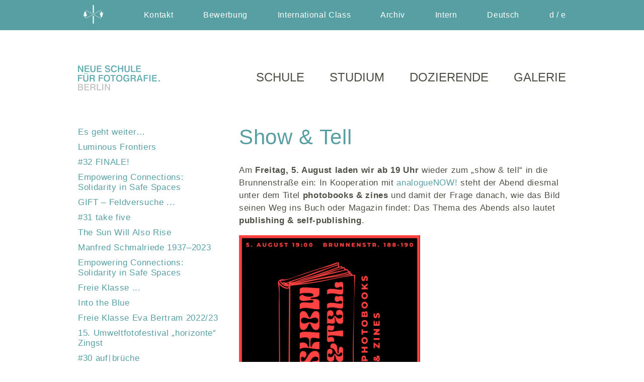

--- FILE ---
content_type: text/html
request_url: https://neue-schule-fotografie.berlin/home/show-tell-220805-photobooks-zines/?search
body_size: 8565
content:
<!DOCTYPE html>
<html>
<head>
	<META HTTP-EQUIV="Content-Type" CONTENT="text/html; charset=UTF-8"/>
	<META HTTP-EQUIV="language" CONTENT="en"/>
	<META name="robots" content="index, follow"/>
    
    	   <meta name="keywords" lang="de" content="Fotografieren lernen, Foto, Fotoschule, Fotokurs, Fotoseminar, Fotostudium, Kurs, Seminar, Workshop, Ausbildung, dreieinhalbjähriges Studium"/>	
	   <meta name="description" lang="de" content="Fotografieren lernen in Berlin-Mitte: Ausbildung für angehende Fotograf_innen, Ausstellungen, internationaler Austausch, Seminare, Workshops, Vorträge."/>
    	   <meta name="keywords" lang="en" content="photography, photo, photoschool, studies, workshop, summerclass, photoworkshop, exhibitions, gallery, fashion"/>	
	   <meta name="description" lang="en" content="Learning photography in Berlin-Mitte: Studies for young photographers, exhibitions, international exchange programs, workshops, summerclass."/>
    	
    <meta name="viewport" content="width=device-width, initial-scale=1">
    <link rel="shortcut icon" href="../../wp-content/uploads/cropped-Logo-32x32.jpg" type="image/x-icon" />
    <title>Show &#038; Tell: Photobooks &#038; zines &ndash; Neue Schule für Fotografie &ndash; Fotoschule in Berlin</title>

<link rel="stylesheet" href="../../wp-content/plugins/sitepress-multilingual-cms/res/css/language-selector.css%3Fv=3.3.5.css" type="text/css" media="all" />

    
   <!-- <link rel="stylesheet" href="https://neue-schule-fotografie.berlin/wp-content/themes/neue-schule-responsive/css/kube.min.css" type="text/css" media="all" />
    <link rel="stylesheet" href="https://neue-schule-fotografie.berlin/wp-content/themes/neue-schule-responsive/css/kube.addons.min.css" type="text/css" media="all" /> -->
	
    <link rel="stylesheet" href="../../wp-content/themes/neue-schule-responsive/style.css%3Fver=1637058013.css" type="text/css" media="all" />
    
	<script type="text/javascript" src="../../wp-content/themes/neue-schule-responsive/javascript/jquery.min.js"></script>    
    <script type="text/javascript" src="../../wp-content/themes/neue-schule-responsive/javascript/neueschule.js%3Fv.1.2"></script>  
    <script type="text/javascript" src="../../wp-content/themes/neue-schule-responsive/javascript/imagesloaded.min.js"></script> 

     <script type="text/javascript" src="../../wp-content/themes/neue-schule-responsive/javascript/masonry.pkgd.min.js"></script> 
</head>

<body>
<div class="header">
    <div class="centercolumn">
        <div class="leftcolumn">
           <a class="logo-link" href="../../index.html"><img class="logo" src="../../wp-content/themes/neue-schule-responsive/images/logo.png" width="60" height="60">
           <img class="le-show-mobile logo2" src="../../wp-content/themes/neue-schule-responsive/images/neueschule-mobile.png" width="146" height="45">
       </a> 
        </div>
        <div class="rightcolumn le-hidden-mobile">
            <div class="menu-top-menu-container"><ul id="menu-top-menu" class="menu"><li id="menu-item-21" class="menu-item menu-item-type-post_type menu-item-object-page menu-item-21"><a href="../../kontakt/index.html">Kontakt</a></li>
<li id="menu-item-20191" class="menu-item menu-item-type-post_type menu-item-object-page menu-item-20191"><a href="../../studium/bewerbung/index.html">Bewerbung</a></li>
<li id="menu-item-20192" class="menu-item menu-item-type-custom menu-item-object-custom menu-item-20192"><a href="../../en/studies/international-class/index.html">International Class</a></li>
<li id="menu-item-14286" class="menu-item menu-item-type-post_type menu-item-object-page menu-item-14286"><a href="../../archiv/index.html">Archiv</a></li>
<li id="menu-item-22" class="menu-item menu-item-type-custom menu-item-object-custom menu-item-22"><a target="_blank" rel="noopener noreferrer" href="https://intranet.neue-schule-fotografie.berlin">Intern</a></li>
<li class="menu-item menu-item-language menu-item-language-current menu-item-has-children"><a href="index.html#" onclick="return false">Deutsch</a></li></ul></div> 
            <!--<a class="search" href="https://neue-schule-fotografie.berlin/home/show-tell-220805-photobooks-zines/?search"><img src="https://neue-schule-fotografie.berlin/wp-content/themes/neue-schule-responsive/images/search.png"></a>-->
            <a href="index.html">d</a> / <a href="../../en/index.html">e</a>        </div>
        <div class="rightcolumn le-show-mobile menuicon">
         <a data-drawer-open class="btn-open"><img src="../../wp-content/themes/neue-schule-responsive/images/icon-hamburger-w2.png" alt="Menu"></a>
    </div>
    </div>
</div>

<!-- off canvas menu -->
<drawer-menu class="sidenav">
    <a href="javascript:void(0)" class="closebtn" onclick="tinyDrawerClose(event)">&times;</a>

  <!-- top menu -->

    <ul class="le-menu1">
   <li class="menuitem "><a href="../../haus/index.html"><span>Schule<span></a><ul class="submenu"><li class=""><a href="../../haus/ueber-uns/index.html">Über uns</a></li><li class=""><a href="../../haus/analog/index.html">Fotolabore</a></li><li class=""><a href="../../galerieundausstellungen/unsere-galerie/unser-galerie/index.html">Galerie</a></li><li class=""><a href="../../haus/studio/index.html">Studio</a></li><li class=""><a href="../../haus/partner-und-freunde/index.html">Partner & Freunde</a></li><li class=""><a href="../../studium/aussichten/index.html">Studierende</a></li><li class=""><a href="../../haus/digital/index.html">IT-Ausstattung: Computer, Drucker & Co</a></li><li class=""><a href="../../haus/ina-fotolabor/index.html">I.N.A. s/w Fotolabor</a></li><li class=""><a href="../../haus/ulrich-hagel-farblabor/index.html">Ulrich Hagel Farblabor</a></li></ul><i class="le-angle" onclick="openDropDown1(this)"></i></li><li class="menuitem "><a href="../../studium/index.html"><span>Studium<span></a><ul class="submenu"><li class=""><a href="../../studium/application-form/index.html">Bewerbungsformular</a></li><li class=""><a href="../../studium/struktur-des-studiums/index.html">Struktur des Studiums</a></li><li class=""><a href="../../studium/bewerbung/index.html">Bewerbung und Studiengebühren</a></li><li class=""><a href="../../studium/aussichten/index.html">Aussichten</a></li><li class=""><a href="../../studium/abschlussausstellungen/index.html">Abschlussklassen</a></li><li class=""><a href="../../studium/studienreisenarchiv/index.html">Studienreisen</a></li><li class=""><a href="../../studium/international-class/international-class/index.html">International Class</a></li></ul><i class="le-angle" onclick="openDropDown1(this)"></i></li><li class="menuitem "><a href="../../dozierende/index.html"><span>Dozierende<span></a><ul class="submenu"><li class=""><a href="../../dozierende/eva-bertram/index.html">Eva Bertram</a></li><li class=""><a href="../../dozierende/bodo-mueller/index.html">Bodo Müller</a></li><li class=""><a href="../../dozierende/dr-susanne-holschbach/index.html">Dr. Susanne Holschbach</a></li><li class=""><a href="../../dozierende/arne-reinhardt/index.html">Arne Reinhardt</a></li><li class=""><a href="../../dozierende/johann-karl/index.html">Johann Karl</a></li><li class=""><a href="../../dozierende/pablo-zuleta-zahr/index.html">Pablo Zuleta Zahr</a></li><li class=""><a href="../../dozierende/jakob-wierzba/index.html">Jakob Wierzba</a></li><li class=""><a href="../../dozierende/esther-horvath/index.html">Esther Horvath</a></li><li class=""><a href="../../dozierende/annika-turkowski/index.html">Annika Turkowski</a></li><li class=""><a href="../../dozierende/ulrich-hagel/index.html">Ulrich Hagel</a></li><li class=""><a href="../../dozierende/bertram-kober/index.html">Bertram Kober</a></li><li class=""><a href="../../dozierende/sven-goerlich/index.html">Sven Görlich</a></li><li class=""><a href="../../dozierende/stefanie-stallschus/index.html">Dr. Stefanie Stallschus</a></li><li class=""><a href="../../dozierende/michael-biedowicz/index.html">Michael Biedowicz</a></li><li class=""><a href="../../dozierende/felix-hoffmann/index.html">Felix Hoffmann</a></li><li class=""><a href="../../dozierende/dr-matthias-harder/index.html">Dr. Matthias Harder</a></li><li class=""><a href="../../dozierende/eric-aichinger/index.html">Prof. Eric Aichinger</a></li><li class=""><a href="../../dozierende/christiane-stahl/index.html">Dr. Christiane Stahl</a></li><li class=""><a href="../../dozierende/peter-funken/index.html">Dr. Peter Funken</a></li><li class=""><a href="../../dozierende/jan-von-holleben/index.html">Jan von Holleben</a></li><li class=""><a href="../../dozierende/gabriele-worgitzki/index.html">Gabriele Worgitzki</a></li><li class=""><a href="../../dozierende/prof-manfred-schmalriede/index.html">Prof. Manfred Schmalriede (–2023)</a></li><li class=""><a href="../../dozierende/hannes-wanderer/index.html">Hannes Wanderer (–2018)</a></li></ul><i class="le-angle" onclick="openDropDown1(this)"></i></li><li class="menuitem "><a href="../../galerieundausstellungen/index.html"><span>Galerie<span></a><ul class="submenu"><li class=""><a href="../../galerieundausstellungen/luminous/index.html">Luminous Frontiers</a></li><li class=""><a href="../../galerieundausstellungen/abschlussausstellung-32-finale/index.html">#32 FINALE!</a></li><li class=""><a href="../../galerieundausstellungen/empowering-connections-solidarity-in-safe-spaces-ausstellung/index.html">Empowering Connections: Solidarity in Safe Spaces (Ausstellung)</a></li><li class=""><a href="../../galerieundausstellungen/into-the-blue/index.html">Into the Blue</a></li><li class=""><a href="../../galerieundausstellungen/31-take-five/index.html">#31 take five</a></li><li class=""><a href="../../galerieundausstellungen/the-sun-will-also-rise-2/index.html">The Sun Will Also Rise</a></li><li class=""><a href="../../galerieundausstellungen/spreepark/index.html">Changing Planet: Spreepark</a></li><li class=""><a href="../../galerieundausstellungen/zeitkolorit/index.html">ZEITKOLORIT</a></li><li class=""><a href="../../galerieundausstellungen/why-dont-you-photograph-something-important/index.html">Why don’t you photograph something important?</a></li><li class=""><a href="../../galerieundausstellungen/30-aufbrueche/index.html">#30 <span style="white-space: nowrap;">auf<span style="font-family: Times New Roman, serif; font-weight: bold; margin: 0 0.1em;">|</span>brüche</span></a></li><li class=""><a href="../../galerieundausstellungen/29-silver_linings/index.html">#29 SILVER_LININGS</a></li><li class=""><a href="../../galerieundausstellungen/innenweltaussenraum/index.html">Wiedereröffnung: #28 innenwelt|außenraum</a></li><li class=""><a href="../../galerieundausstellungen/krisis/index.html">KRISIS</a></li><li class=""><a href="../../galerieundausstellungen/unsere-galerie/index.html">Über unsere Galerie</a></li><li class=""><a href="../../galerieundausstellungen/ausstellungen-2020/index.html">Ausstellungen 2020</a></li></ul><i class="le-angle" onclick="openDropDown1(this)"></i></li>    </ul>

   <div class="menu-top-menu-container"><ul id="menu-top-menu-1" class="menu"><li class="menu-item menu-item-type-post_type menu-item-object-page menu-item-21"><a href="../../kontakt/index.html">Kontakt</a></li>
<li class="menu-item menu-item-type-post_type menu-item-object-page menu-item-20191"><a href="../../studium/bewerbung/index.html">Bewerbung</a></li>
<li class="menu-item menu-item-type-custom menu-item-object-custom menu-item-20192"><a href="../../en/studies/international-class/index.html">International Class</a></li>
<li class="menu-item menu-item-type-post_type menu-item-object-page menu-item-14286"><a href="../../archiv/index.html">Archiv</a></li>
<li class="menu-item menu-item-type-custom menu-item-object-custom menu-item-22"><a target="_blank" rel="noopener noreferrer" href="https://intranet.neue-schule-fotografie.berlin">Intern</a></li>
<li class="menu-item menu-item-language menu-item-language-current menu-item-has-children"><a href="index.html#" onclick="return false">Deutsch</a></li></ul></div> 

         <!-- language and search -->
            <ul>

            <li><a href="index.html">Deutsch</a></li><li><a href="../../en/index.html">English</a></li>
            <li>
            <!--<a class="search" href="https://neue-schule-fotografie.berlin/home/show-tell-220805-photobooks-zines/?search"><img src="https://neue-schule-fotografie.berlin/wp-content/themes/neue-schule-responsive/images/search-grey.png"></a>-->
            </li>
        </ul>
         <!-- / language and search -->

</drawer-menu>


<script>
  tinyDrawer({
    callback: function(element, action) {}
  });

  // detect touch 
    if (!("ontouchstart" in document.documentElement)) {
    document.documentElement.className += " no-touch";
    }
$('.menuitem').on('touchstart touchend', function(e) {
    $(this).toggleClass('over');         
});

</script>



<!-- //off canvas menu -->
    
<div class="centercolumn">
    
    <div class="search ">
            
<form action="../../index.html" method="get">
	<div class="le-flex">	
	<input type="text" class="le-flex-5" name="s" id="search" value="" placeholder="Suchbegriff eingeben" />
	<input id="searchReset" class="le-flex-1 le-pointer" type="reset" value=" " />
	<input class="le-flex-1 le-pointer" type="submit" value=" "/>
</div>
<input type='hidden' name='lang' value='de' /></form>
</div>    
    <div class="mainmenu le-hidden-mobile">
        <div class="leftcolumn">
            <a href="../../index.html"><img class="logo" src="../../wp-content/themes/neue-schule-responsive/images/neueschule.png" width="163" height="50"></a>
        </div>
        <div class="rightcolumn">
            
            <ul class="le-main-menu menu">   
            <li class="menuitem "><a href="../../haus/index.html"><span>Schule<span></a><ul class="submenu"><li class=""><a href="../../haus/ueber-uns/index.html">Über uns</a></li><li class=""><a href="../../haus/analog/index.html">Fotolabore</a></li><li class=""><a href="../../galerieundausstellungen/unsere-galerie/unser-galerie/index.html">Galerie</a></li><li class=""><a href="../../haus/studio/index.html">Studio</a></li><li class=""><a href="../../haus/partner-und-freunde/index.html">Partner & Freunde</a></li><li class=""><a href="../../studium/aussichten/index.html">Studierende</a></li><li class=""><a href="../../haus/digital/index.html">IT-Ausstattung: Computer, Drucker & Co</a></li><li class=""><a href="../../haus/ina-fotolabor/index.html">I.N.A. s/w Fotolabor</a></li><li class=""><a href="../../haus/ulrich-hagel-farblabor/index.html">Ulrich Hagel Farblabor</a></li></ul><i class="le-angle" onclick="openDropDown1(this)"></i></li><li class="menuitem "><a href="../../studium/index.html"><span>Studium<span></a><ul class="submenu"><li class=""><a href="../../studium/application-form/index.html">Bewerbungsformular</a></li><li class=""><a href="../../studium/struktur-des-studiums/index.html">Struktur des Studiums</a></li><li class=""><a href="../../studium/bewerbung/index.html">Bewerbung und Studiengebühren</a></li><li class=""><a href="../../studium/aussichten/index.html">Aussichten</a></li><li class=""><a href="../../studium/abschlussausstellungen/index.html">Abschlussklassen</a></li><li class=""><a href="../../studium/studienreisenarchiv/index.html">Studienreisen</a></li><li class=""><a href="../../studium/international-class/international-class/index.html">International Class</a></li></ul><i class="le-angle" onclick="openDropDown1(this)"></i></li><li class="menuitem "><a href="../../dozierende/index.html"><span>Dozierende<span></a><ul class="submenu"><li class=""><a href="../../dozierende/eva-bertram/index.html">Eva Bertram</a></li><li class=""><a href="../../dozierende/bodo-mueller/index.html">Bodo Müller</a></li><li class=""><a href="../../dozierende/dr-susanne-holschbach/index.html">Dr. Susanne Holschbach</a></li><li class=""><a href="../../dozierende/arne-reinhardt/index.html">Arne Reinhardt</a></li><li class=""><a href="../../dozierende/johann-karl/index.html">Johann Karl</a></li><li class=""><a href="../../dozierende/pablo-zuleta-zahr/index.html">Pablo Zuleta Zahr</a></li><li class=""><a href="../../dozierende/jakob-wierzba/index.html">Jakob Wierzba</a></li><li class=""><a href="../../dozierende/esther-horvath/index.html">Esther Horvath</a></li><li class=""><a href="../../dozierende/annika-turkowski/index.html">Annika Turkowski</a></li><li class=""><a href="../../dozierende/ulrich-hagel/index.html">Ulrich Hagel</a></li><li class=""><a href="../../dozierende/bertram-kober/index.html">Bertram Kober</a></li><li class=""><a href="../../dozierende/sven-goerlich/index.html">Sven Görlich</a></li><li class=""><a href="../../dozierende/stefanie-stallschus/index.html">Dr. Stefanie Stallschus</a></li><li class=""><a href="../../dozierende/michael-biedowicz/index.html">Michael Biedowicz</a></li><li class=""><a href="../../dozierende/felix-hoffmann/index.html">Felix Hoffmann</a></li><li class=""><a href="../../dozierende/dr-matthias-harder/index.html">Dr. Matthias Harder</a></li><li class=""><a href="../../dozierende/eric-aichinger/index.html">Prof. Eric Aichinger</a></li><li class=""><a href="../../dozierende/christiane-stahl/index.html">Dr. Christiane Stahl</a></li><li class=""><a href="../../dozierende/peter-funken/index.html">Dr. Peter Funken</a></li><li class=""><a href="../../dozierende/jan-von-holleben/index.html">Jan von Holleben</a></li><li class=""><a href="../../dozierende/gabriele-worgitzki/index.html">Gabriele Worgitzki</a></li><li class=""><a href="../../dozierende/prof-manfred-schmalriede/index.html">Prof. Manfred Schmalriede (–2023)</a></li><li class=""><a href="../../dozierende/hannes-wanderer/index.html">Hannes Wanderer (–2018)</a></li></ul><i class="le-angle" onclick="openDropDown1(this)"></i></li><li class="menuitem "><a href="../../galerieundausstellungen/index.html"><span>Galerie<span></a><ul class="submenu"><li class=""><a href="../../galerieundausstellungen/luminous/index.html">Luminous Frontiers</a></li><li class=""><a href="../../galerieundausstellungen/abschlussausstellung-32-finale/index.html">#32 FINALE!</a></li><li class=""><a href="../../galerieundausstellungen/empowering-connections-solidarity-in-safe-spaces-ausstellung/index.html">Empowering Connections: Solidarity in Safe Spaces (Ausstellung)</a></li><li class=""><a href="../../galerieundausstellungen/into-the-blue/index.html">Into the Blue</a></li><li class=""><a href="../../galerieundausstellungen/31-take-five/index.html">#31 take five</a></li><li class=""><a href="../../galerieundausstellungen/the-sun-will-also-rise-2/index.html">The Sun Will Also Rise</a></li><li class=""><a href="../../galerieundausstellungen/spreepark/index.html">Changing Planet: Spreepark</a></li><li class=""><a href="../../galerieundausstellungen/zeitkolorit/index.html">ZEITKOLORIT</a></li><li class=""><a href="../../galerieundausstellungen/why-dont-you-photograph-something-important/index.html">Why don’t you photograph something important?</a></li><li class=""><a href="../../galerieundausstellungen/30-aufbrueche/index.html">#30 <span style="white-space: nowrap;">auf<span style="font-family: Times New Roman, serif; font-weight: bold; margin: 0 0.1em;">|</span>brüche</span></a></li><li class=""><a href="../../galerieundausstellungen/29-silver_linings/index.html">#29 SILVER_LININGS</a></li><li class=""><a href="../../galerieundausstellungen/innenweltaussenraum/index.html">Wiedereröffnung: #28 innenwelt|außenraum</a></li><li class=""><a href="../../galerieundausstellungen/krisis/index.html">KRISIS</a></li><li class=""><a href="../../galerieundausstellungen/unsere-galerie/index.html">Über unsere Galerie</a></li><li class=""><a href="../../galerieundausstellungen/ausstellungen-2020/index.html">Ausstellungen 2020</a></li></ul><i class="le-angle" onclick="openDropDown1(this)"></i></li>           </ul>


        </div>    
    
    </div>

<script>
    if ("ontouchstart" in document.documentElement) {
//console.log("your device is a touch screen device.");
 mainMenu = $(".le-main-menu");
 mainMenu[0].classList.add("le-main-menu-touch");
} else {
 //console.log("your device is NOT a touch device");
}
</script>
    
    
    <script>
        $( document ).ready(function() {
     getDropdownTitle ();
});
       
    </script>
    <div class="pagecontent">
        
        <div class="leftcolumn">

            <!-- left menu for desktop -->
            <ul class="pages le-hidden-mobile">
                                             
                                <li class="page_item  first">
                                                                            <a href="../es-geht-weiter/index.html">Es geht weiter…</a>
                                                                    </li>
                           
                                
                                             
                                <li class="page_item ">
                                                                            <a href="../../galerieundausstellungen/luminous/index.html">Luminous Frontiers</a>
                                                                    </li>
                           
                                
                                             
                                <li class="page_item ">
                                                                            <a href="../../galerieundausstellungen/abschlussausstellung-32-finale/index.html">#32 FINALE!</a>
                                                                    </li>
                           
                                
                                             
                                <li class="page_item ">
                                                                            <a href="../../galerieundausstellungen/empowering-connections-solidarity-in-safe-spaces-ausstellung/index.html">Empowering Connections: Solidarity in Safe Spaces</a>
                                                                    </li>
                           
                                
                                             
                                <li class="page_item ">
                                                                            <a href="../umweltfotografie/landwirtschaft-und-biodiversitaet/index.html">GIFT – Feldversuche ...</a>
                                                                    </li>
                           
                                
                                             
                                <li class="page_item ">
                                                                            <a href="../../galerieundausstellungen/31-take-five/index.html">#31 take five</a>
                                                                    </li>
                           
                                
                                             
                                <li class="page_item ">
                                                                            <a href="../../galerieundausstellungen/the-sun-will-also-rise-2/index.html">The Sun Will Also Rise</a>
                                                                    </li>
                           
                                
                                             
                                <li class="page_item ">
                                                                            <a href="../manfred-schmalriede-1937-2023/index.html">Manfred Schmalriede 1937–2023</a>
                                                                    </li>
                           
                                
                                             
                                <li class="page_item ">
                                                                            <a href="../empowering-connections-solidarity-in-safe-spaces/index.html">Empowering Connections: Solidarity in Safe Spaces</a>
                                                                    </li>
                           
                                
                                             
                                <li class="page_item ">
                                                                            <a href="../freie-klasse-eva-bertram-2023-24/index.html">Freie Klasse ...</a>
                                                                    </li>
                           
                                
                                             
                                <li class="page_item ">
                                                                            <a href="../../galerieundausstellungen/into-the-blue/index.html">Into the Blue</a>
                                                                    </li>
                           
                                
                                             
                                <li class="page_item ">
                                                                            <a href="../freie-klasse-eva-bertram-2022-23/index.html">Freie Klasse Eva Bertram 2022/23</a>
                                                                    </li>
                           
                                
                                             
                                <li class="page_item ">
                                                                            <a href="../umweltfotografie/15-umweltfotofestival-horizonte-zingst/index.html">15. Umweltfotofestival „horizonte“ Zingst</a>
                                                                    </li>
                           
                                
                                             
                                <li class="page_item ">
                                                                            <a href="../../galerieundausstellungen/30-aufbrueche/index.html">#30 <span style="white-space: nowrap;">auf<span style="font-family: Times New Roman, serif; font-weight: bold; margin: 0 0.1em;">|</span>brüche</span></a>
                                                                    </li>
                           
                                
                                             
                                <li class="page_item ">
                                                                            <a href="../../galerieundausstellungen/spreepark/index.html">Changing Planet: Spreepark</a>
                                                                    </li>
                           
                                
                                             
                                <li class="page_item ">
                                                                            <a href="../umweltfotografie/changing-planet/index.html">Changing Planet</a>
                                                                    </li>
                           
                                
                                             
                                <li class="page_item current_page_item">
                                                                            <a href="index.html">Show & Tell: Photobooks & zines</a>
                                                                    </li>
                           
                                
                                             
                                <li class="page_item ">
                                                                            <a href="../open-house/index.html">11. Juni: Open House</a>
                                                                    </li>
                           
                                
                                             
                                <li class="page_item ">
                                                                            <a href="../../galerieundausstellungen/zeitkolorit/index.html">ZEITKOLORIT</a>
                                                                    </li>
                           
                                
                                             
                                <li class="page_item ">
                                                                            <a href="../../galerieundausstellungen/why-dont-you-photograph-something-important/index.html">Why don’t you photograph something important?</a>
                                                                    </li>
                           
                                
                                             
                                <li class="page_item ">
                                                                            <a href="../queere-sichtbarkeit/index.html">Queere Sichtbarkeit</a>
                                                                    </li>
                           
                                
                                             
                                <li class="page_item ">
                                                                            <a href="../../galerieundausstellungen/29-silver_linings/index.html">#29 SILVER_LININGS</a>
                                                                    </li>
                           
                                
                                             
                                <li class="page_item ">
                                                                            <a href="../umweltfotografie/index.html">Umweltfotografie</a>
                                                                    </li>
                           
                                
                                             
                                <li class="page_item ">
                                                                            <a href="../../studium/international-class/international-class/index.html">International Class</a>
                                                                    </li>
                           
                                
                                             
                                <li class="page_item ">
                                                                            <a href="../neue-schule-official-instagram/index.html">Neue Schule Instagram</a>
                                                                    </li>
                           
                                
                                             
                                <li class="page_item ">
                                                                            <a href="../deutsche-grenzen-vor-und-nach-der-berliner-mauer/index.html">Deutsche Grenzen vor und nach der Berliner Mauer</a>
                                                                    </li>
                           
                                
                                             
                                <li class="page_item ">
                                                                            <a href="../einkaufswagen-von-luca-ellena/index.html">Einkaufswagen von Luca Ellena</a>
                                                                    </li>
                           
                                
                                             
                                <li class="page_item ">
                                                                            <a href="../deutscher-jugendfotopreis-fuer-linda-kerstein/index.html">Deutscher Jugendfotopreis für Linda Kerstein</a>
                                                                    </li>
                           
                                
                                             
                                <li class="page_item ">
                                                                            <a href="../eun-sun-cho-im-interview-mit-art-habens/index.html">Eun Sun Cho im Interview mit Art Habens</a>
                                                                    </li>
                           
                                
                                             
                                <li class="page_item ">
                                                                            <a href="../johann-karls-die-verbotene-stadt-von-kerber-verlag-veroeffentlicht/index.html">Johann Karls "Die verbotene Stadt" erscheint bei Kerber</a>
                                                                    </li>
                           
                                
                                             
                                <li class="page_item ">
                                                                            <a href="../kristina-maria-rainer-fotowettbewerb-kunsthaus-dahlem/index.html">Kristina Maria Rainer – Fotowettbewerb Kunsthaus Dahlem</a>
                                                                    </li>
                           
                                
                            </ul>
            
            <!-- left menu for mobile -->
             
             <!--      
                            <a id="btnDropdown" onclick="showDropdown()" class="btnDropdown le-show-mobile">Dropdown Menu</a>
                <ul id="sideDropdown" class="pages le-hide"> 
                                             
                                <li class="page_item  first">
                                                                            <a href="https://neue-schule-fotografie.berlin/home/es-geht-weiter/">Es geht weiter…</a>
                                                                    </li>
                           
                                
                                             
                                <li class="page_item ">
                                                                            <a href="https://neue-schule-fotografie.berlin/home/luminous-frontiers/">Luminous Frontiers</a>
                                                                    </li>
                           
                                
                                             
                                <li class="page_item ">
                                                                            <a href="https://neue-schule-fotografie.berlin/home/32-finale/">#32 FINALE!</a>
                                                                    </li>
                           
                                
                                             
                                <li class="page_item ">
                                                                            <a href="https://neue-schule-fotografie.berlin/home/empowering-connection-ausstellung/">Empowering Connections: Solidarity in Safe Spaces</a>
                                                                    </li>
                           
                                
                                             
                                <li class="page_item ">
                                                                            <a href="https://neue-schule-fotografie.berlin/home/gift-field-experiments-in-agriculture-and-biodiversity/">GIFT – Feldversuche ...</a>
                                                                    </li>
                           
                                
                                             
                                <li class="page_item ">
                                                                            <a href="https://neue-schule-fotografie.berlin/home/31-take-five-2/">#31 take five</a>
                                                                    </li>
                           
                                
                                             
                                <li class="page_item ">
                                                                            <a href="https://neue-schule-fotografie.berlin/home/the-sun-will-also-rise/">The Sun Will Also Rise</a>
                                                                    </li>
                           
                                
                                             
                                <li class="page_item ">
                                                                            <a href="https://neue-schule-fotografie.berlin/home/manfred-schmalriede-1937-2023/">Manfred Schmalriede 1937–2023</a>
                                                                    </li>
                           
                                
                                             
                                <li class="page_item ">
                                                                            <a href="https://neue-schule-fotografie.berlin/home/empowering-connections-solidarity-in-safe-spaces/">Empowering Connections: Solidarity in Safe Spaces</a>
                                                                    </li>
                           
                                
                                             
                                <li class="page_item ">
                                                                            <a href="https://neue-schule-fotografie.berlin/home/freie-klasse-eva-bertram-2023-24/">Freie Klasse ...</a>
                                                                    </li>
                           
                                
                                             
                                <li class="page_item ">
                                                                            <a href="https://neue-schule-fotografie.berlin/home/into-the-blue/">Into the Blue</a>
                                                                    </li>
                           
                                
                                             
                                <li class="page_item ">
                                                                            <a href="https://neue-schule-fotografie.berlin/home/freie-klasse-eva-bertram-2022-23/">Freie Klasse Eva Bertram 2022/23</a>
                                                                    </li>
                           
                                
                                             
                                <li class="page_item ">
                                                                            <a href="https://neue-schule-fotografie.berlin/home/15-umweltfotofestival-horizonte-zingst/">15. Umweltfotofestival „horizonte“ Zingst</a>
                                                                    </li>
                           
                                
                                             
                                <li class="page_item ">
                                                                            <a href="https://neue-schule-fotografie.berlin/home/30-auf-brueche/">#30 <span style="white-space: nowrap;">auf<span style="font-family: Times New Roman, serif; font-weight: bold; margin: 0 0.1em;">|</span>brüche</span></a>
                                                                    </li>
                           
                                
                                             
                                <li class="page_item ">
                                                                            <a href="https://neue-schule-fotografie.berlin/home/spreepark-2/">Changing Planet: Spreepark</a>
                                                                    </li>
                           
                                
                                             
                                <li class="page_item ">
                                                                            <a href="https://neue-schule-fotografie.berlin/home/changing-planet/">Changing Planet</a>
                                                                    </li>
                           
                                
                                             
                                <li class="page_item current_page_item">
                                                                            <a href="https://neue-schule-fotografie.berlin/home/show-tell-220805-photobooks-zines/">Show & Tell: Photobooks & zines</a>
                                                                    </li>
                           
                                
                                             
                                <li class="page_item ">
                                                                            <a href="https://neue-schule-fotografie.berlin/home/open-house/">11. Juni: Open House</a>
                                                                    </li>
                           
                                
                                             
                                <li class="page_item ">
                                                                            <a href="https://neue-schule-fotografie.berlin/home/zeitkolorit/">ZEITKOLORIT</a>
                                                                    </li>
                           
                                
                                             
                                <li class="page_item ">
                                                                            <a href="https://neue-schule-fotografie.berlin/home/why-dont-you-photograph-something-important/">Why don’t you photograph something important?</a>
                                                                    </li>
                           
                                
                                             
                                <li class="page_item ">
                                                                            <a href="https://neue-schule-fotografie.berlin/home/queere-sichtbarkeit/">Queere Sichtbarkeit</a>
                                                                    </li>
                           
                                
                                             
                                <li class="page_item ">
                                                                            <a href="https://neue-schule-fotografie.berlin/home/29-silver_linings-2/">#29 SILVER_LININGS</a>
                                                                    </li>
                           
                                
                                             
                                <li class="page_item ">
                                                                            <a href="https://neue-schule-fotografie.berlin/home/umweltfotografie/">Umweltfotografie</a>
                                                                    </li>
                           
                                
                                             
                                <li class="page_item ">
                                                                            <a href="https://neue-schule-fotografie.berlin/home/annabelle-graf-im-rieck-haus-vierlanden/">International Class</a>
                                                                    </li>
                           
                                
                                             
                                <li class="page_item ">
                                                                            <a href="https://neue-schule-fotografie.berlin/home/neue-schule-official-instagram/">Neue Schule Instagram</a>
                                                                    </li>
                           
                                
                                             
                                <li class="page_item ">
                                                                            <a href="https://neue-schule-fotografie.berlin/home/deutsche-grenzen-vor-und-nach-der-berliner-mauer/">Deutsche Grenzen vor und nach der Berliner Mauer</a>
                                                                    </li>
                           
                                
                                             
                                <li class="page_item ">
                                                                            <a href="https://neue-schule-fotografie.berlin/home/einkaufswagen-von-luca-ellena/">Einkaufswagen von Luca Ellena</a>
                                                                    </li>
                           
                                
                                             
                                <li class="page_item ">
                                                                            <a href="https://neue-schule-fotografie.berlin/home/deutscher-jugendfotopreis-fuer-linda-kerstein/">Deutscher Jugendfotopreis für Linda Kerstein</a>
                                                                    </li>
                           
                                
                                             
                                <li class="page_item ">
                                                                            <a href="https://neue-schule-fotografie.berlin/home/eun-sun-cho-im-interview-mit-art-habens/">Eun Sun Cho im Interview mit Art Habens</a>
                                                                    </li>
                           
                                
                                             
                                <li class="page_item ">
                                                                            <a href="https://neue-schule-fotografie.berlin/home/johann-karls-die-verbotene-stadt-von-kerber-verlag-veroeffentlicht/">Johann Karls "Die verbotene Stadt" erscheint bei Kerber</a>
                                                                    </li>
                           
                                
                                             
                                <li class="page_item ">
                                                                            <a href="https://neue-schule-fotografie.berlin/home/kristina-maria-rainer-fotowettbewerb-kunsthaus-dahlem/">Kristina Maria Rainer – Fotowettbewerb Kunsthaus Dahlem</a>
                                                                    </li>
                           
                                
                            </ul> 
                            -->

        </div>
        <div class="content clearfix">
            <h1>Show &amp; Tell</h1>
<p>Am <strong>Freitag, 5. August laden wir ab 19 Uhr</strong> wieder zum &#8222;show &amp; tell&#8220; in die Brunnenstraße ein: In Kooperation mit <a href="https://analoguenow.com/de/">analogueNOW!</a> steht der Abend diesmal unter dem Titel <strong>photobooks &amp; zines</strong> und damit der Frage danach, wie das Bild seinen Weg ins Buch oder Magazin findet: Das Thema des Abends also lautet <strong>publishing &amp; self-publishing</strong>.</p>
<p><img loading="lazy" class="alignnone  wp-image-25030" src="../../wp-content/uploads/22-08-05_show-tell.png" alt="" width="360" height="360" srcset="../../wp-content/uploads/22-08-05_show-tell.png 1080w, ../../wp-content/uploads/22-08-05_show-tell-1024x1024.png 1024w, ../../wp-content/uploads/22-08-05_show-tell-150x150.png 150w, ../../wp-content/uploads/22-08-05_show-tell-768x768.png 768w" sizes="(max-width: 360px) 100vw, 360px" /></p>
<p>Und dafür haben wir tolle Beiträge, Künstler:innen und Kollektive gewinnen können: Mit Ilja Niederkirchner stellt ein ehemaliger Student der Neuen Schule für Fotografie sein Buch &#8222;Greek Dog Days&#8220; vor. Mit BLEK wird ein publizierendes Künstlerkollektiv mit dabei sein, vertreten durch Sascha Herrmann und Patrick Knuchel. Moritz Grünke wird viel zum technischen Prozess und künstlerischen Umgang mit dem Risographen beisteuern. Außerdem wird Ken Buslay sein neu erschienenes Fotobuch &#8222;Without A Mother One Cannot Die&#8220; vorstellen.</p>
<p>Geplant sind insgesamt vier Positionen, die jeweilig 30 Minuten vorgestellt und gemeinsam in großer Runde besprochen werden.</p>
<p>Der Abend wird von Kaltgetränken begleitet werden und wir bitten um großzügige Spenden für die beiden ehrenamtlichen Organisationen, die die Veranstaltung stemmen: analogueNOW! &amp; die Neue Schule für Fotografie. Kommt gerne, auch in Begleitung, es wir faszinierend, erhellend und toll. Alle Beteiligten des Abends freuen sich auf Euch und Sie und Ihre Freunde, vor allen Dingen aber über Ihr Kommen!</p>
<p>Position 1:<br />Ilja Niederkirchner<br /><a href="https://iljaniederkirchner.com/">iljaniederkirchner.com</a><br /><a href="https://www.instagram.com/iljaniederkirchner/">instagram.com/iljaniederkirchner</a></p>
<p>Youvalle Levy<br /><a href="https://replikapublishing.com/">replikapublishing.com</a><br /><a href="https://www.instagram.com/replika.publishing/">instagram.com/replika.publishing</a></p>
<p>Position 2:<br />Moritz Grünke (we make it &amp; Gloria Glitzer)<br /><a href="http://we-make.it">we-make.it</a><br /><a href="http://gloriaglitzer.de/">gloriaglitzer.de</a><br /><a href="https://instagram.com/wemakeitberlin">instagram.com/wemakeitberlin</a><br /><a href="https://instagram.com/gloriaglitzer">instagram.com/gloriaglitzer</a></p>
<p>Position 3:<br />Patrick Knuchel &amp; Sascha Herrmann (BLEK)<br /><a href="https://www.blek.info/">blek.info</a><br /><a href="http://www.patrickknuchel.de/">patrickknuchel.de</a><br /><a href="http://www.sascha-herrmann.com/">sascha-herrmann.com</a><br /><a href="https://instagram.com/blekpublishing">instagram.com/blekpublishing</a><br /><a href="https://instagram.com/knuchelpatrick">instagram.com/knuchelpatrick</a><br /><a href="https://instagram.com/saschaherrmann_artist">instagram.com/saschaherrmann_artist</a></p>
<p>Position 4:<br />Ken Buslay<br /><a href="https://www.kenbuslay.com/">kenbuslay.com</a><br /><a href="https://www.instagram.com/kenbuslay/">instagram.com/kenbuslay</a><br /><a href="https://www.facebook.com/kenbuslay">facebook.com/kenbuslay</a></p>

        </div>
                
    </div>
</div>

<div class="footer">
    
    <div class="centercolumn">
    
        <div class="column">
            <p>Neue Schule für Fotografie<br />
Brunnenstr. 188-190<br />
10119 Berlin<br />
<a href="mailto:in&#102;&#111;&#64;&#110;eue-&#115;ch&#117;&#108;e-f&#111;&#116;&#111;&#103;r&#97;&#102;ie&#46;de">in&#102;o&#64;neu&#101;&#45;s&#99;h&#117;&#108;e&#45;&#102;&#111;&#116;&#111;g&#114;a&#102;ie.&#98;erl&#105;n</a><br />
+49 (0)30 28 04 68 62<br class="clear" /><br class="clear" /></p>
<p><a href="https://de-de.facebook.com/Neue-Schule-f%C3%BCr-Fotografie-Berlin-153409374691781/" target="_blank" rel="noopener noreferrer"><img loading="lazy" class="alignnone size-full wp-image-250" src="../../wp-content/uploads/facebook.png" alt="facebook" width="12" height="26" /></a>  <a href="https://www.instagram.com/neueschulefotografieberlin/" target="_blank" rel="noopener noreferrer"><img loading="lazy" src="../../wp-content/uploads/instagram.png" alt="instagram" width="26" height="26" /></a>  <a href="https://www.google.de/maps/place/Neue+Schule+f%C3%BCr+Fotografie+Berlin/@52.5309,13.396606,17z/data=!3m1!4b1!4m2!3m1!1s0x47a851e4e27b33cf:0xee9f75747363a53e" target="_blank" rel="noopener noreferrer"><img loading="lazy" class="alignnone size-full wp-image-251" src="../../wp-content/uploads/googlemaps.png" alt="googlemaps" width="29" height="28" /></a>  <a href="https://twitter.com/Neue_Schule" target="_blank" rel="noopener noreferrer"><img loading="lazy" class="alignnone size-full wp-image-251" src="../../wp-content/uploads/twitter.png" alt="twitter" width="26" height="26" /></a></p>
        </div>
        
        <div class="column">
            <p>Öffnungszeiten Büro<br />
Montag bis Donnerstag, 10 bis 14 Uhr</p>
<p>Öffnungszeiten Galerie<br />
Donnerstag bis Sonntag, 13 bis 18 Uhr<span style="color: #ff00ff;"><strong><br />
</strong></span></p>
<p><a style="letter-spacing: 0.5pt;" href="../../impressum/index.html">Impressum</a><br />
<a href="../../datenschutz/index.html">Datenschutzerklärung</a><br />
Anmeldung für den Newsletter unter <a href="mailto:&#105;n&#102;o&#64;neue&#45;&#115;&#99;hule&#45;&#102;&#111;tog&#114;&#97;f&#105;e.&#98;&#101;r&#108;i&#110;">i&#110;&#102;o&#64;neue&#45;s&#99;&#104;u&#108;&#101;&#45;&#102;&#111;tograf&#105;&#101;.be&#114;&#108;&#105;&#110;</a><br />
<a href="../../index.html" target="_blank" rel="noopener noreferrer">FAQs</a></p>
        </div>
        
        <div class="column">
                    </div>

    </div>
</div>

</body>
</html>

--- FILE ---
content_type: text/css
request_url: https://neue-schule-fotografie.berlin/wp-content/themes/neue-schule-responsive/style.css%3Fver=1637058013.css
body_size: 26848
content:
/*
Theme Name: Responsive - Neue Schule für Fotografie
Author: Patrik Budenz (Responsive by Georg Jaenisch, current maintainer Jakob Wierzba)
Description: (Responsive) Theme for Neue Schule für Fotografie 
Version: 1.3.2
Text Domain: neue-schule-berlin.com

*/

@import url(https://fonts.googleapis.com/css?family=Source+Sans+Pro:300, 600);

html {
    padding: 0px;
    margin: 0px;
    -webkit-text-size-adjust: none;
}

body {
    padding: 0px;
    margin: 0px;
    /*text-align: center;*/
    font-family: "Source Sans Pro", helvetica, arial, sans-serif;
    font-weight: 300;
    letter-spacing: 0.5pt;
    font-size: 17px;
    background-image: url(images/floor.jpg);
    background-repeat: repeat-x;
    background-position: center bottom;
}

a {
    text-decoration: none;
}

a[name] {
    position: relative;
        top: -100px;
}

a:hover {
    text-decoration: underline;
}

.text-main-color {
    color: #589fa4;
}

.text-bigger {
    font-size:1.2em;
}

.clear {
    clear: both;
    line-height: 0px;
    height: 0px;
}

.clearfix:before,
.clearfix:after {
    content: " ";
    display: table;
}

.clearfix:after {
    clear: both;
}

.clearfix {
    *zoom: 1;
}

.header {
    height: 60px;
    line-height: 60px;
    background-color: #589fa4;
    font-size: 16px;
    color: #fff;
}

.centercolumn {
    margin-left: auto;
    margin-right: auto;
    text-align: left;
    padding-left:15px;
    padding-right:15px;
    max-width: 970px;
}

.header .logo {
    
}

.header .leftcolumn {
    float: left;
    position: relative;
}

.header .rightcolumn {
    text-align: right;
}

.header .menu-top-menu-container,
.header .menu-top-menu-en-container {
    display: inline;
}

.header ul.menu {
    display: inline;
    margin: 0;
    padding: 0;
    list-style-type: none;
}

.header ul.menu li { 
    display: inline; 
    margin-right: 55px;
}

.header a { 
    color: #fff; 
    cursor: pointer;
}


.header a.search {
    margin-right: 60px;
    position: relative;
}

div.search {
    height: 0px;
    margin-top: 0px;
}


div.search form {
    width: 90%;
    display: none;
    padding: 0px;
    margin: 0px 0px 0px 0px;
    white-space: nowrap;
    padding-top: 2px;
}



div.search.open form {
    display: block;
}

div.search form input[type="text"] {
    min-width: 120px;
    height: 36px;
    border: none;
    padding: 0px 15px;
    background-color: #8abcbf;
    font-family: "Source Sans Pro", helvetica, arial, sans-serif;
    font-size: 16px;
    letter-spacing: 0.5pt;
    color: #ffffff;
    float:left;
}

div.search form input[type="reset"] {
    width: 36px;
    height: 36px;
    border: none;
    background-color: #8abcbf;
    background-image: url(images/reset.png);
    background-repeat: no-repeat;
    background-position: center center;
    font-family: "Source Sans Pro", helvetica, arial, sans-serif;
    font-size: 16px;
    float:left;
}

div.search form input[type="submit"] {
    width: 36px;
    height: 36px;
    border: none;
    background-color: #589fa4;
    background-image: url(images/dosearch.png);
    background-repeat: no-repeat;
    background-position: center center;
    font-family: "Source Sans Pro", helvetica, arial, sans-serif;
    font-size: 16px;
    float:left;
}


.le-flex {
     display: flex;
}

.le-flex-1 {
     flex-grow:0;
}

.le-flex-5 {
     flex-grow:5
}

.le-angle {
    display: inline-block;
    position: absolute;
    right: 25px;
    float: right;
    top:5px;
    height: 16px;
    width: 16px;
    background:url(images/angle-down-g.png) no-repeat;
    background-size: contain;
}

/* active state */
.sidenav .menuitem.le-active .le-angle,
.le-main-menu .menuitem.le-active .le-angle {
    background: url(images/angle-up-g.png) no-repeat;
    background-size: contain;
}


.le-main-menu .le-angle {
    display:none;
}

.le-main-menu-touch {
    position:relative;
    left:-25px;
}


.le-main-menu-touch .menuitem .le-angle {
    display: inline-block;
    right: -25px;
    top:2px;
}




.mainmenu {
    position: relative;
    z-index: 10;
    margin-top: 70px;
    margin-bottom: 70px;

}

.mainmenu .leftcolumn {
    float: left;
    width: 200px;
}

.mainmenu .rightcolumn {
    text-align: right;
}

.mainmenu .menu-top-menu-container {
    display: inline;
}

.mainmenu ul.menu {
    display: inline;
    margin: 0;
    padding: 0;
    list-style-type: none;
}

.mainmenu ul.menu li { 
    display: inline; 
    position: relative;
    margin-left: 50px;
}

.mainmenu ul.menu a { 
    color: #4f4f46; 
    font-size: 24px;
    line-height: 48px;
    text-transform: uppercase;
    letter-spacing: 0pt;
}

.mainmenu ul.menu li:first-child { 
    margin-left: 0px;
}

.mainmenu ul.menu li.current-page-ancestor a,
.mainmenu ul.menu li.current-menu-item a {
    color: #589fa4;
}

.mainmenu a:active {
    color: #589fa4;
}

/* submenu ------ */
.mainmenu ul.menu li ul.submenu  {
    display: none;
    position: absolute;
    top: 18px;
    padding:15px;
    left:-14px;
    margin-left:0;
    min-width:220px;
    background:rgba(255,255,255,1);
}

/*.mainmenu ul.menu li:last-child ul.submenu { 
    left:-200px;
}*/

.mainmenu ul.menu li:hover ul.submenu,
.mainmenu ul.menu li:focus ul.submenu,
.mainmenu ul.menu li:active ul.submenu,
.mainmenu .menuitem.le-active ul.submenu
  {
    display: block;
}




.mainmenu ul.submenu li {
    display:block;
    margin-left: 0px;
    margin-bottom: 8px;
}

.mainmenu ul.menu ul li, 
.mainmenu ul.menu ul a,
.mainmenu ul.menu li.current-menu-item ul li a 
 { 
    color: #4f4f46; 
    font-size: 17px;
    line-height: 19px;
    text-transform: none;
    text-align: left;
}


.subpages {
    max-width: 975px;
    position: relative;
}

.subpages .page {
    position: relative;
    overflow: hidden;
    /*background-color: #4f4f46;*/
}

.subpages .page.noimg {
    background-color: #4f4f46;
}

.subpages .page.col1 {
    /*max-width: 300px;*/
}

.subpages .page.col2 {
    /*max-width: 620px;*/
}

.subpages .page.col3 {
    /*max-width: 940px;*/
}

.subpages .page img.pageimage {
    /*width: 100%;*/
}

.subpages .page .info {
    position: absolute;
    bottom: 20px;
    right: 20px;
}


.subpages .page.col1 .info {
        /*width: 243px;*/
        width:87%;
}

.subpages .page.col2 .info {
        width:80%;
}

.subpages .page.col3 .info {
        /*width: 440px;*/
        width:55%;
}

.subpages .page .info img {
    position: absolute;
    right: 15px;
    top: 15px;
}

.subpages .page .head {
    padding: 15px;
    background-color: #fff;
}

.subpages .page .info .category {
    font-style: italic;
    color: #589fa4;
    font-size: 18px;
    margin-bottom: 10px;
}

.subpages .page .info .title {
    color: #4f4f46;
}

.subpages .page.col3 .info .title,
.subpages .page.col2 .info .title {
    font-size: 32px;
}

.subpages .page.col1 .info .title {
    font-size: 25px;
}


.subpages .page .info .excerpt {
    margin-top: 2px;
    color: #4f4f46;
    padding: 18px;
    background-color: #fff;
    display: none;
}

.subpages .page:hover .info .excerpt {
    display: block;
}


.subpages .page .info .excerpt .more {
    color: #589fa4;
    margin-top: 5px;
}

.anchor {
    position: relative;
    top: -80px;
}

.group {
    font-size: 20px;
    font-style: italic;
    color: #589fa4;
    margin-bottom: 30px;
    margin-top: 80px;
}

.group.first {
    margin-top: 0px;
}

img.line {
    display: block;
    margin-bottom: 45px;
}

.pagecontent {
    min-height: 400px;
}

.pagecontent .leftcolumn {
    float: left;
    max-width: 300px;
    margin-right: 20px;
}

.pagecontent ul.pages {
    margin: 0;
    padding: 0;
    list-style-type: none;
}

.pagecontent ul.pages li {
    margin-bottom: 0px;
    padding: 5px 10px;
    margin-left: -10px;
    display: table;
}

.pagecontent ul.pages li a {
    color: #589fa4;
}

.pagecontent ul.pages li.current_page_item {
    /*background-color: #deeced; */
    text-decoration: underline;  
}

.pagecontent ul.pages li.pagegroup {
    color: #589fa4;
    font-style: italic;
    margin-bottom: 20px;
    margin-top: 45px;
}

.pagecontent ul.pages li.pagegroup.first {
    margin-top: 0px;
}

/* left column menu */


.leftcolumn ul.pages li.pagegroup {
    margin-bottom: 0px;
    margin-top: 25px;
}

.leftcolumn ul.pages li.pagegroup.first {
    margin-top: 0px;
}


.pagecontent .content {
    margin-left: 320px;
    color: #4f4f46;
    line-height: 1.5em;
}

.pagecontent .content *:first-child {
    margin-top: 0 !important;
}

.pagecontent .content h1 {
    font-size: 42px;
    color: #589fa4;
    font-weight: 300;
    line-height: 50px;

}

.pagecontent .content h2 {
    font-size: 32px;
    color: #589fa4;
    font-weight: 300;
    line-height: 40px;
}

.pagecontent .content h4 {
    font-size: 42px;
    color: #4f4f46;
    font-size: 14px;
    font-weight: 300;
    line-height: 1.2em;
    margin-bottom: 20px;
}

.pagecontent .content pre {
    font-family: "Source Sans Pro", helvetica, arial, sans-serif;
    font-weight: 300;
    letter-spacing: 0.5pt;
    font-size: 17px;
    color: #ffffff;
    background-color: #589fa4;
    line-height: 1.5em;
    padding: 20px;
    white-space: pre-line;
    margin-top: 0px;
    margin-bottom: 2px;
}

.pagecontent .content pre a {
    color: #c1dddd;
}

.pagecontent .content strong {
    font-weight: 600;
}


.pagecontent .content h1 strong {
    font-weight: 300;
}


.pagecontent .content a {
    color: #589fa4;
}


.pagecontent .content table {
    width: 100%;
}

.pagecontent .content td {
    font-family: "Source Sans Pro", helvetica, arial, sans-serif;
    font-weight: 300;
    letter-spacing: 0.5pt;
    font-size: 17px;
}

.pagecontent .content td p:first-child {
    margin-top: 0px;
}

.pagecontent .content td p:last-child {
    margin-bottom: 0px;
}


.pagecontent .content table.tableteal {
    padding: 10px 20px;
    background-color: #589fa4;
}

.pagecontent .content table.tableteal td {
    color: white;
}

.pagecontent hr {
    margin-top: 40px;
    margin-bottom: 40px;
    height: 1px;
    color: transparent;
    background-color: transparent;
    border: none;
}

.pagecontent .pageinclude {
    margin-top: 70px;
}

.pagecontent .pagegallery {
    width: 100%;
    height: 400px;
    position: relative;
    cursor: pointer;
    margin-bottom: 30px;
}



.pagecontent .pagegallery .slide {
    overflow: hidden;
    position: absolute;
    top: 0;
    left: 0;
    width: 80%;
    height: 100%;
    margin-left: 10%;
    display: none;
    text-align: center;
}

.pagecontent .pagegallery .slide img {
    max-height: 400px;
}

.pagecontent .pagegallery .slide:first-child {
    display: block;
}

.pagecontent .pagegallery .slide figure {
    position: absolute;
    top: 50%;
    left: 50%;
    -ms-transform: translateX(-50%) translateY(-50%);
    -webkit-transform: translateX(-50%) translateY(-50%);
    -moz-transform: translateX(-50%) translateY(-50%);
    -o-transform: translateX(-50%) translateY(-50%);
    transform: translateX(-50%) translateY(-50%);
    margin: 0px;
}

.pagecontent .pagegallery .slide figure figcaption {
    color: #4f4f46;
    font-size: 14px;
    font-weight: 300;
    line-height: 1.2em;
    text-align: left;
}
    
.pagecontent .pagegallery .prev {
    position: absolute;
    width: 30px;
    height: 32px;
    background: url(images/arrowLeft.png) left no-repeat;
    top: calc(50% - 32px);
    left: 10px;
    opacity: 0.3;
}

.pagecontent .pagegallery .next {
    position: absolute;
    width: 30px;
    height: 32px;
    background: url(images/arrowRight.png) right no-repeat;
    top: calc(50% - 32px);
    right: 10px;
    opacity: 0.3;
}


.pagecontent .pagegallery .pagination {
    position: absolute;
    width: 100%;
    height: 10px;
    bottom: -10px;
    text-align: center;
}

.pagecontent .pagegallery .pagination div { 
    display: inline-block;
    width: 10px;
    height: 10px;
    margin: 0px 3px;
    background: url('data:image/svg+xml;utf8,<svg width="10" height="10" viewBox="0 0 10 10" xmlns="http://www.w3.org/2000/svg" xmlns:xlink="http://www.w3.org/1999/xlink"><circle cx="5" cy="5" r="4" stroke="#888" stroke-width="1" fill="transparent"/></svg>') center no-repeat;
}

.pagecontent .pagegallery .pagination div.active {
    background: url('data:image/svg+xml;utf8,<svg width="10" height="10" viewBox="0 0 10 10" xmlns="http://www.w3.org/2000/svg" xmlns:xlink="http://www.w3.org/1999/xlink"><circle cx="5" cy="5" r="4" stroke="#888" stroke-width="1" fill="#888"/></svg>') center no-repeat;	
}


.registrationlink  {
    display: inline-block;
    color: #ffffff !important;
    background-color: #589fa4;
    padding: 10px 20px;;
    margin-top: 10px;
}

.wpcf7 {
    margin-top: 2em;
    margin-bottom: 2em;
}

.registrationdata {
    margin-bottom: 40px;
}

.registrationdata label {
    display: inline-block;
    width: 150px;
    height: 25px;
    margin-bottom: 5px;
}


.registrationdata label.inline {
    display: inline;
    width: auto;
    height: auto;
    margin-right: 30px;
    margin-left: 5px;
}

.registrationdata input[type=text], .registrationdata input[type=email], .registrationdata input[type=tel] {
    width: 270px;
    height: 20px;
    margin-bottom: 5px;
    border: solid 1px #cccccc;
    font-family: "Source Sans Pro", helvetica, arial, sans-serif;
    font-weight: 300;
    letter-spacing: 0.5pt;
    font-size: 17px;
    color: #4f4f46;
    padding: 3px;
    
}

.registrationdata input[type=checkbox], input[type=radio] {
        margin-right: 12px;

}

.registrationdata .wpcf7-list-item {
    display: block;
    margin-bottom: 0.3em;

}

.registrationdata .wpcf7-acceptance {
    display: inline-block;
    margin-bottom: 0.3em;

}

/*.wpcf7 .screen-reader-response  {
    color:#000000;
    padding:1.2em;
    margin-bottom: 2em;
    border: 1px solid #589fa4;
}*/

.wpcf7 div[role="alert"]  {
    color:red;
    padding:1.2em;
    margin-bottom: 2em;
    border: 1px solid red;
}



.wpcf7 .screen-reader-response ul  {
    display: none;
}

.wpcf7-not-valid-tip {
    color:red;
    font-size: 0.8em;
    margin-left: 1.5em;
}


.registrationdata .textarea-wide {
    width:100%;
    max-width:500px;

}

.registrationdata .text-narrow {
    max-width:400px;
    font-size: 0.9em;
    margin-bottom: 1em;

}




#registrationgender {
    display: inline-block;
    width: 278px;
}
    

#registrationtype, #seminargroup {
    margin-bottom: 40px;
}

#registrationtype input, #seminargroup input {
    vertical-align: middle;
    margin-top: 5px;
    float: left;
}

#registrationtype label, #seminargroup label {
    margin-left: 20px;
    display: inline-block;
    width: 90%;
    vertical-align: text-top;
    line-height: 1em;
    margin-bottom: 10px;
}


input.submit, .wpcf7-submit   {
    border: none;
    display: inline-block;
    color: #ffffff !important;
    background-color: #589fa4;
    padding: 10px 20px;
    margin-top: 10px;
    font-family: "Source Sans Pro",helvetica,arial,sans-serif;
    font-size: 17px;
    font-weight: 300;
    letter-spacing: 0.5pt;
    cursor: pointer;
}

#registrationgender.error,
#registrationtype.error,
.registrationdata input[type=text].error {
    background-color: #fda;
}

.nwsl {
    display: none;
}

hr {
    height: 1px;
    border: none;
    background-color: #eeeeee;  
}

.searchresults {
    min-height: 400px;
    color: #4f4f46;
    line-height: 1.5em;
}

.searchresults h1 {
    font-size: 42px;
    color: #589fa4;
    font-weight: 300;
    font-style: italic;
    margin-bottom: 60px;
    line-height: 2em;
}

.searchresults .thumbnail {
    float: left;
    width: 180px;
    margin-bottom: 20px;
}

.searchresults .result {
    margin-left: 180px;
    margin-bottom: 20px;
}

.searchresults .result h1 {
    font-size: 24px;
    margin-bottom: 10px;
    margin-top: 0px;
    font-style: normal;
}


.searchresults .result a {
    color: #4f4f46; 
}

.searchresults .category {
    line-height: 1em;
    margin-bottom: 5px;
}

.search-highlight {
    color: #589fa4;
    background-color: #deeced;  
}

.noimage {
    background-color: #4f4f46;
    width: 150px;
    height: 150px;
    background-image: url(images/logo.png);
    background-repeat: no-repeat;
    background-position: center;
}

.page-numbers {
    color: #589fa4;
}

.page-numbers.current {
    color: #4f4f46;   
}

.footer {
    min-height: 320px;
    margin-top: 80px;
}
.footer:after {
content: "";
  display: table;
  clear: both;
}

.footer .column {
    width: 300px;;
    float: left;
    color: #807a74;
    font-size: 14px;
    margin-right: 20px;
    margin-top: 60px;
}

.footer .column a {
    color: #589fa4;
    
}

.footer .column:last-child {
    margin-right: 0px;
}




/* --- MASONRY GRID --- */

.le-grid-masonry {
    position: relative;
    left:-8px;
    width: 103%;

}

.le-grid-sz,
.le-grid-it {
    width: 33%;
    box-sizing: border-box; }


.le-grid-it {
    padding: 0 12px 12px 12px; 
}

  .le-grid-it-w2{
    width: 66%; }

  .le-grid-it-w3 {
    width: 100%; 
    padding-right: 18px;
    }

  .le-grid-it {
    margin-bottom: 10px; }



.le-hidden-mobile {
    display: block;
}


.le-show-mobile {
    display: none;
}


.btnDropdown {
    
    position: relative;
    left: -24px;
    color:#589fa4;
    margin-bottom: 18px;
    width: 100%;
    cursor: pointer;
    font-size: 22px;
}

.btnDropdown i{
    display: inline-block;
    position: relative;
    top:2px;
    left: 5px;
    width:20px;
    height: 20px;
    background: url(images/icon-plus-1.png) no-repeat;
    background-size: cover; -ms-background-size: cover; -o-background-size: cover; -moz-background-size: cover; -webkit-background-size: cover;
}

.btnDropdown.open i {
    display: inline-block;
    position: relative;
    top:2px;
    left: 5px;
    width:20px;
    height: 20px;
    background: url(images/icon-minus-1.png) no-repeat;
    background-size: cover; -ms-background-size: cover; -o-background-size: cover; -moz-background-size: cover; -webkit-background-size: cover;
}

#sideDropdown {
    margin-left: -14px;
}


/* OFF Canvas Menu */
/* The side navigation menu */

/* tinyDrawer css */

:root {
  --tdm-drawer-width: 280px;
  --tdm-drawer-speed: .2s;
  --tdm-drawer-background: rgba(255,255,255,0.85);
  --tdm-backdrop-background: rgba(0,0,0,.5); }


drawer-menu,
[data-drawer-backdrop] {
  top: 0;
  left: 0;
  position: fixed;
  display: block;
  display: none;
  height: 100%; }

[data-drawer] drawer-menu,
[data-drawer] [data-drawer-backdrop] {
  display: block; }

drawer-menu {
  z-index: 99999;
  margin-left: calc(var(--tdm-drawer-width) * -1);
  width: var(--tdm-drawer-width);
  transition: margin-left var(--tdm-drawer-speed);
  background: var(--tdm-drawer-background); 
overflow-y:auto;
}


[data-drawer-backdrop] {
  z-index: 99998;
  width: 100%;
  visibility: hidden;
  opacity: 0;
  background: var(--tdm-backdrop-background);
  transition-property: opacity, visibility;
  transition-duration: var(--tdm-drawer-speed), 0s;
  transition-delay: 0s, var(--tdm-drawer-speed); }

[data-drawer="true"] {
  height: 100%;
  width: 100%;
  overflow: hidden; }
  [data-drawer="true"] [data-drawer-backdrop] {
    visibility: visible;
    opacity: 1;
    transition-property: visibility, opacity;
    transition-duration: 0s, var(--tdm-drawer-speed);
    transition-delay: 0s, 0s; }
  [data-drawer="true"] drawer-menu {
    margin-left: 0;
    transition: margin-left var(--tdm-drawer-speed); }
/*
[data-drawer-backdrop]:before {
  content: '';
  height: 2rem;
  width: 2rem;
  background-image: url("data:image/svg+xml;charset=utf8,%3Csvg xmlns='http://www.w3.org/2000/svg' width='24' height='24' viewBox='0 0 24 24' fill='none' stroke='%23fff' stroke-width='2' stroke-linecap='round' stroke-linejoin='round' class='feather feather-x'%3E%3Cline x1='18' y1='6' x2='6' y2='18'%3E%3C/line%3E%3Cline x1='6' y1='6' x2='18' y2='18'%3E%3C/line%3E%3C/svg%3E");
  background-size: 2rem;
  display: block;
  margin-top: 1rem;
  margin-left: calc(var(--tdm-drawer-width) - 1rem);
  opacity: .5; }*/

/* // tinyDrawer css */

.sidenav {
  /*height: 100%;
  width: 0; 
  position: fixed; 
  z-index: 150; 
  top: 0;
  left: 0;
  background-color: rgba(255,255,255,0.85); 
  overflow-x: hidden; 
  padding-top: 60px; 
  transition: 0.5s; 
  font-weight: 400;*/
}


.sidenav li {
  list-style: none;
  margin-bottom: 0.4em;
}

.sidenav ul {
  padding:0 10px 12px 0px;
  margin:6px 0;
}

.sidenav .search {
  margin:10px 0;
}


.sidenav .le-menu1 {
    margin:0;
    padding: 0;
    margin-top: 30px;
}

.sidenav ul.menu{
    margin:0;
    padding: 0;
}

/* The navigation menu links */
.sidenav a,
.sidenav .menu-item  a,
.sidenav .menuitem  a {
  padding: 0px 8px 0px 12px;
  text-decoration: none;
  font-size: 21px;
  color: #555555;
  display: inline-block;
  max-width:85%;
  transition: 0.3s;
}

.sidenav .menuitem,
.sidenav .menu-item {
    position: relative;
    border-bottom: 1px solid #ACACAC;
    padding-top:3px;
    padding-bottom:6px;
}

/* When you mouse over the navigation links, change their color */
.sidenav a:hover {
  color: #000000;
  text-decoration: underline;
}

/* Position and style the close button (top right corner) */
.sidenav .closebtn {
  position: absolute;
  top: 0;
  right: 15px;
  font-size: 36px;
  margin-left: 50px;
}


.sidenav .menuitem .submenu{
    display: none;
    margin-left:0px;
    margin-bottom: -2px;
    margin-top: 6px;
}



.sidenav .menuitem .submenu a {
    font-size: 17px;
    line-height: 26px;
}


.sidenav .menuitem.le-active .submenu {
    display: block;
}

.sidenav .menuitem:hover .submenu,
.sidenav .menuitem:focus .submenu,
.sidenav .menuitem:active .submenu,
.sidenav .menuitem.over .submenu {
    /*display: block;*/
}

/* link of active page link*/
/*.sidenav .menuitem.current-menu-item .submenu   {
    display:block;
}*/

.sidenav .menuitem.current-menu-item a span,
.sidenav .menuitem.le-active a span,
.sidenav .menuitem:hover .submenu a span,
.sidenav .menuitem:focus .submenu a span,
.sidenav .menuitem:active .submenu a span,
.sidenav .menuitem.over .submenu a span
{
    text-decoration: underline;
}

.sidenav .menuitem.current-menu-item .submenu .current-menu-item,
.sidenav .menuitem .submenu .current-menu-item {
    text-decoration: underline;
}


 img, picture {
  max-width: 100%;
  height: auto;
}


/* slider gallery */

.pagecontent .pagegallery {
    width: 100%;
    margin-left:auto;
    margin-right:auto;
}





/* responsive iframe Videos */

.video-container {
position: relative;
padding-bottom: 56.25%;
padding-top: 30px; height: 0; overflow: hidden;
}

.video-container iframe,
.video-container object,
.video-container embed {
position: absolute;
top: 0;
left: 0;
width: 100%;
height: 100%;
}


.le-hide {
    display: none;
}

.le-show {
    display: block;
}


/* -------------  M E D I A   Q U E R I E S ------------------------------------------------------ */

/* for medium screens */
@media only screen and (max-width: 1100px) {
.mainmenu ul.menu li:last-child ul.submenu { 
	min-width: 120px;
    left:-50px;
}

/* in between */

 @media only screen and (max-width: 840px) {

.mainmenu ul.menu li { 
    margin-left: 30px;
}

}

}

/* for mobile */

   @media only screen and (max-width: 766px) {

/* masonry grid */

.le-grid-masonry {
    position: relative;
    left:0px;
    width: 100%;

}

    .le-grid-sz,
.le-grid-it {
    width: 100%;
    box-sizing: border-box; }


  .le-grid-it-w2{
    width: 100%; }

  .le-grid-it-w3 {
    width: 100%; 
    padding-right: 12px;
    }

  .le-grid-it {
    margin-bottom: 10px; }
 


/* info boxes */

.subpages .page .info {
    bottom: 20px;
    left: 20px;
}


.subpages .page.col1 .info,
.subpages .page.col2 .info,
.subpages .page.col3 .info   {
        width:70%;
}

.subpages .page:hover .info .excerpt {
    display: none;
}


.pagecontent .leftcolumn {
    /*display: none;*/
    float: none;
    margin-top: -10px;
    padding:0 20px 0px 25px;
}


.pagecontent ul.pages li {
    padding: 1px 10px;
}



.pagecontent .content {
    margin-left: 0;
    /*padding:0 20px;*/
}

.pagecontent #sideDropdown {
    padding-bottom:25px;
}



.footer {
    background: #EBEBEB;
    height:100%;
}

.footer .column {
    width: calc(100% - 20px);
    margin-top: 20px;
    padding-left: 20px;
}


/* header and menus */
.header .leftcolumn {
    margin-left:-15px;
}

.header .leftcolumn img {
    display: inline-block;
}

.header .leftcolumn a:hover {
    text-decoration: none;
}

.header .leftcolumn .logo2 {
    position: relative;
    top:-5px;
}

.header .leftcolumn .logo-link {
    position: relative;
    min-width: 150px;
    min-height: 60px;
    display:inline-block;
    
}


.header .rightcolumn {
    position: relative;
    right:-15px;
    max-width:40%;
    float: right;
}

.header {
    position: fixed;
    top:0;
    width:100%;
    z-index:100;
    height: 65px;
    
}

.header .menuicon {
    padding-top: 10px;
    margin-right: 15px;
    opacity: 0.7;
    width:40px;
    height: 40px;
}

.header .menuicon:hover {
    opacity: 1;
}

.pagecontent, .subpages {
    margin-top: 100px;
}

/* search form */

div.search.open  {
    height: 38px;
}


div.search form {
    position: relative;
    z-index: 99;
    top: 80px;
    left:6%;
}

div.search form input[type="text"] {
    /*width: 70%;*/
}

.sidenav .search,
.le-pointer {cursor: pointer;}

/* headings and text */

.pagecontent .content h1,
.pagecontent .content h2,
.pagecontent .content h4
 {
    word-wrap: break-word;

}

.pagecontent .content h1 {
    font-size: 36px;
}


.pagecontent .content h2 {
    font-size: 28px;
}

.pagecontent .content h4 {
    /*font-size: 36px;*/
}

.pagecontent .content h4 img {
    display: block;
    margin-bottom: 4px;
}

.subpages .page .head {
    padding: 7px 12px;
    background-color: rgba(255,255,255,0.9);
}

.pagecontent .content table td 
.pagecontent .content .tableteal td {
  padding-right: 12px;  
  word-wrap: break-word;
  word-break: break-all;
  hyphens: auto;
}


.pagecontent .content  td {
    word-wrap: break-word;
}


.subpages .page.col1 .info .category, 
.subpages .page.col3 .info .category,
.subpages .page.col2 .info .category {
    font-size: 16px;
}


.subpages .page.col1 .info .title, 
.subpages .page.col3 .info .title,
.subpages .page.col2 .info .title {
    margin-top: -11px;
    font-size: 23px;
}



/* search results */

.searchresults {
    margin-top: 60px;
}

.searchresults h1 {
    font-size: 36px;
    line-height: 1.2;
}

.searchresults .thumbnail {
    float: none;
    width: 100%;
    margin-bottom: 20px;
}

.searchresults .result {
    margin-left: 0;
    margin-bottom: 60px;
}


.pagecontent .pagegallery {
    height: 300px;
}

.pagecontent .pagegallery .slide img {
    max-height: 300px;
}



/* utilities */

.le-hidden-mobile {
    display: none;
}


.le-show-mobile {
    display: block;
}


  .sidenav {padding-top: 15px;}
  .sidenav a {font-size: 18px;}


} 







